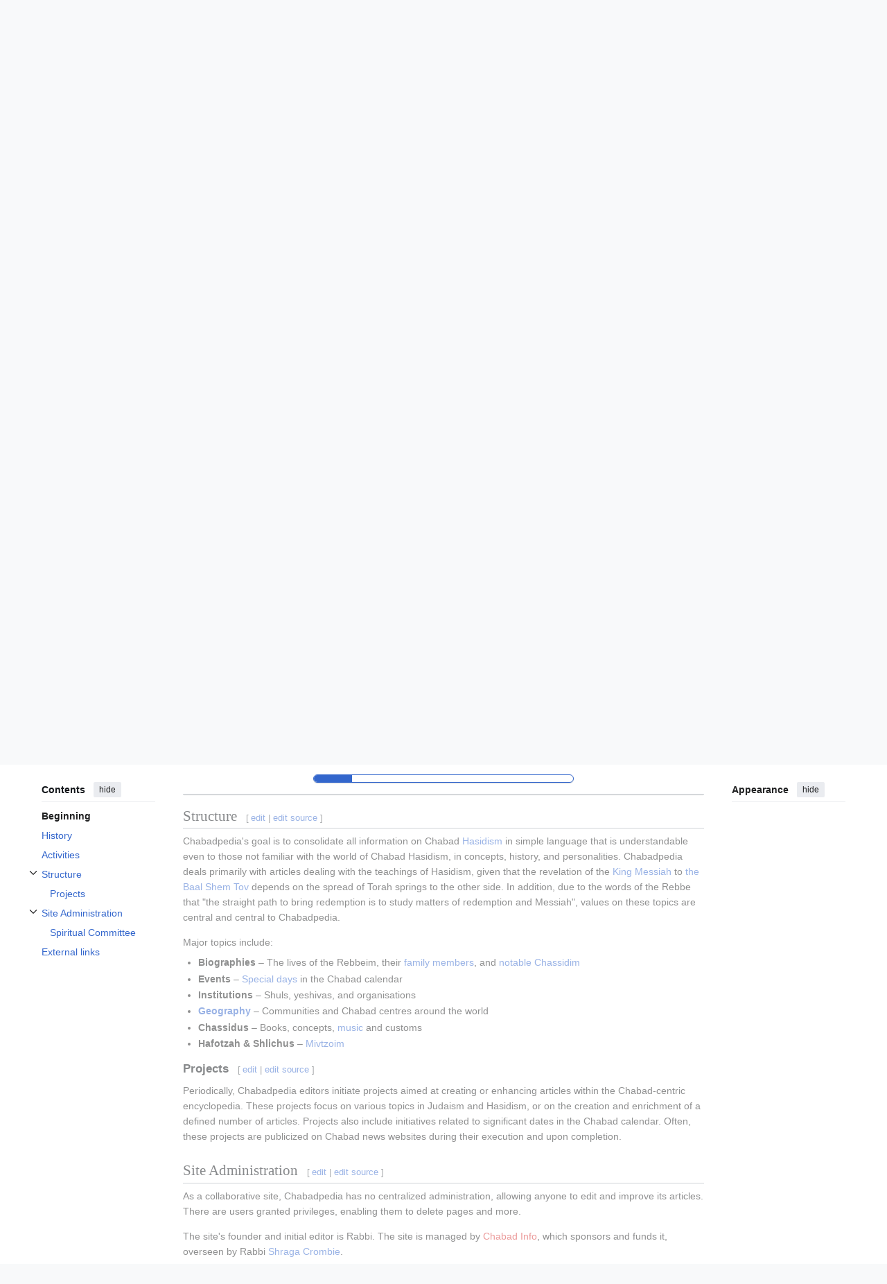

--- FILE ---
content_type: text/html; charset=UTF-8
request_url: https://chabadpedia.com/index.php?title=Chabadpedia&veaction=edit&section=3
body_size: 48356
content:
<!DOCTYPE html>
<html class="client-nojs vector-feature-language-in-header-enabled vector-feature-language-in-main-page-header-disabled vector-feature-sticky-header-disabled vector-feature-page-tools-pinned-disabled vector-feature-toc-pinned-clientpref-1 vector-feature-main-menu-pinned-disabled vector-feature-limited-width-clientpref-1 vector-feature-limited-width-content-enabled vector-feature-custom-font-size-clientpref-0 vector-feature-appearance-pinned-clientpref-1 vector-feature-night-mode-disabled skin-theme-clientpref-day vector-toc-available" lang="en" dir="ltr">
<head>
<meta charset="UTF-8">
<title>Chabadpedia - Chabadpedia</title>
<script>(function(){var className="client-js vector-feature-language-in-header-enabled vector-feature-language-in-main-page-header-disabled vector-feature-sticky-header-disabled vector-feature-page-tools-pinned-disabled vector-feature-toc-pinned-clientpref-1 vector-feature-main-menu-pinned-disabled vector-feature-limited-width-clientpref-1 vector-feature-limited-width-content-enabled vector-feature-custom-font-size-clientpref-0 vector-feature-appearance-pinned-clientpref-1 vector-feature-night-mode-disabled skin-theme-clientpref-day vector-toc-available";var cookie=document.cookie.match(/(?:^|; )chabadpedia_enmwclientpreferences=([^;]+)/);if(cookie){cookie[1].split('%2C').forEach(function(pref){className=className.replace(new RegExp('(^| )'+pref.replace(/-clientpref-\w+$|[^\w-]+/g,'')+'-clientpref-\\w+( |$)'),'$1'+pref+'$2');});}document.documentElement.className=className;}());RLCONF={"wgBreakFrames":false,"wgSeparatorTransformTable":["",""],"wgDigitTransformTable":["",""],"wgDefaultDateFormat":"dmy","wgMonthNames":["","January","February","March","April","May","June","July","August","September","October","November","December"],"wgRequestId":"81f0fa82c3a6fe6c7abe5478","wgCanonicalNamespace":"","wgCanonicalSpecialPageName":false,"wgNamespaceNumber":0,"wgPageName":"Chabadpedia","wgTitle":"Chabadpedia","wgCurRevisionId":12654,"wgRevisionId":12654,"wgArticleId":44,"wgIsArticle":true,"wgIsRedirect":false,"wgAction":"view","wgUserName":null,"wgUserGroups":["*"],"wgCategories":["Chabadpedia (project pages)"],"wgPageViewLanguage":"en","wgPageContentLanguage":"en","wgPageContentModel":"wikitext","wgRelevantPageName":"Chabadpedia","wgRelevantArticleId":44,"wgIsProbablyEditable":true,"wgRelevantPageIsProbablyEditable":true,"wgRestrictionEdit":[],"wgRestrictionMove":[],"wgCiteReferencePreviewsActive":true,"wgMediaViewerOnClick":true,"wgMediaViewerEnabledByDefault":true,"wgVisualEditor":{"pageLanguageCode":"en","pageLanguageDir":"ltr","pageVariantFallbacks":"en"},"wgMFDisplayWikibaseDescriptions":{"search":false,"watchlist":false,"tagline":false},"wgPopupsFlags":4,"wgEditSubmitButtonLabelPublish":false,"wgCheckUserClientHintsHeadersJsApi":["architecture","bitness","brands","fullVersionList","mobile","model","platform","platformVersion"]};
RLSTATE={"site.styles":"ready","user.styles":"ready","user":"ready","user.options":"loading","skins.vector.search.codex.styles":"ready","skins.vector.styles":"ready","skins.vector.icons":"ready","ext.visualEditor.desktopArticleTarget.noscript":"ready"};RLPAGEMODULES=["mediawiki.page.media","site","mediawiki.page.ready","mediawiki.toc","skins.vector.js","mmv.bootstrap","ext.visualEditor.desktopArticleTarget.init","ext.visualEditor.targetLoader","ext.checkUser.clientHints","ext.popups"];</script>
<script>(RLQ=window.RLQ||[]).push(function(){mw.loader.impl(function(){return["user.options@12s5i",function($,jQuery,require,module){mw.user.tokens.set({"patrolToken":"+\\","watchToken":"+\\","csrfToken":"+\\"});
}];});});</script>
<link rel="stylesheet" href="/load.php?lang=en&amp;modules=ext.visualEditor.desktopArticleTarget.noscript%7Cskins.vector.icons%2Cstyles%7Cskins.vector.search.codex.styles&amp;only=styles&amp;skin=vector-2022">
<script async="" src="/load.php?lang=en&amp;modules=startup&amp;only=scripts&amp;raw=1&amp;skin=vector-2022"></script>
<meta name="ResourceLoaderDynamicStyles" content="">
<link rel="stylesheet" href="/load.php?lang=en&amp;modules=site.styles&amp;only=styles&amp;skin=vector-2022">
<meta name="generator" content="MediaWiki 1.43.1">
<meta name="robots" content="noindex,nofollow,max-image-preview:standard">
<meta name="format-detection" content="telephone=no">
<meta property="og:image" content="https://chabadpedia.com/images/thumb/e/e6/%D7%A1%D7%9E%D7%9C_%D7%97%D7%91%D7%93%D7%A4%D7%93%D7%99%D7%94.png/1200px-%D7%A1%D7%9E%D7%9C_%D7%97%D7%91%D7%93%D7%A4%D7%93%D7%99%D7%94.png">
<meta property="og:image:width" content="1200">
<meta property="og:image:height" content="1204">
<meta property="og:image" content="https://chabadpedia.com/images/thumb/e/e6/%D7%A1%D7%9E%D7%9C_%D7%97%D7%91%D7%93%D7%A4%D7%93%D7%99%D7%94.png/800px-%D7%A1%D7%9E%D7%9C_%D7%97%D7%91%D7%93%D7%A4%D7%93%D7%99%D7%94.png">
<meta property="og:image:width" content="800">
<meta property="og:image:height" content="803">
<meta property="og:image" content="https://chabadpedia.com/images/thumb/e/e6/%D7%A1%D7%9E%D7%9C_%D7%97%D7%91%D7%93%D7%A4%D7%93%D7%99%D7%94.png/640px-%D7%A1%D7%9E%D7%9C_%D7%97%D7%91%D7%93%D7%A4%D7%93%D7%99%D7%94.png">
<meta property="og:image:width" content="640">
<meta property="og:image:height" content="642">
<meta name="viewport" content="width=1120">
<link rel="alternate" type="application/x-wiki" title="Edit" href="/index.php?title=Chabadpedia&amp;action=edit">
<link rel="icon" href="/resources/assets/favicon-mini.jpeg">
<link rel="search" type="application/opensearchdescription+xml" href="/rest.php/v1/search" title="Chabadpedia">
<link rel="EditURI" type="application/rsd+xml" href="https://chabadpedia.com/api.php?action=rsd">
<link rel="license" href="https://www.gnu.org/copyleft/fdl.html">
<link rel="alternate" type="application/atom+xml" title="Chabadpedia Atom feed" href="/index.php?title=Special:RecentChanges&amp;feed=atom">
</head>
<body class="skin--responsive skin-vector skin-vector-search-vue mediawiki ltr sitedir-ltr mw-hide-empty-elt ns-0 ns-subject mw-editable page-Chabadpedia rootpage-Chabadpedia skin-vector-2022 action-view"><a class="mw-jump-link" href="#bodyContent">Jump to content</a>
<div class="vector-header-container">
	<header class="vector-header mw-header">
		<div class="vector-header-start">
			<nav class="vector-main-menu-landmark" aria-label="Site">
				
<div id="vector-main-menu-dropdown" class="vector-dropdown vector-main-menu-dropdown vector-button-flush-left vector-button-flush-right"  >
	<input type="checkbox" id="vector-main-menu-dropdown-checkbox" role="button" aria-haspopup="true" data-event-name="ui.dropdown-vector-main-menu-dropdown" class="vector-dropdown-checkbox "  aria-label="Main menu"  >
	<label id="vector-main-menu-dropdown-label" for="vector-main-menu-dropdown-checkbox" class="vector-dropdown-label cdx-button cdx-button--fake-button cdx-button--fake-button--enabled cdx-button--weight-quiet cdx-button--icon-only " aria-hidden="true"  ><span class="vector-icon mw-ui-icon-menu mw-ui-icon-wikimedia-menu"></span>

<span class="vector-dropdown-label-text">Main menu</span>
	</label>
	<div class="vector-dropdown-content">


				<div id="vector-main-menu-unpinned-container" class="vector-unpinned-container">
		
<div id="vector-main-menu" class="vector-main-menu vector-pinnable-element">
	<div
	class="vector-pinnable-header vector-main-menu-pinnable-header vector-pinnable-header-unpinned"
	data-feature-name="main-menu-pinned"
	data-pinnable-element-id="vector-main-menu"
	data-pinned-container-id="vector-main-menu-pinned-container"
	data-unpinned-container-id="vector-main-menu-unpinned-container"
>
	<div class="vector-pinnable-header-label">Main menu</div>
	<button class="vector-pinnable-header-toggle-button vector-pinnable-header-pin-button" data-event-name="pinnable-header.vector-main-menu.pin">move to sidebar</button>
	<button class="vector-pinnable-header-toggle-button vector-pinnable-header-unpin-button" data-event-name="pinnable-header.vector-main-menu.unpin">hide</button>
</div>

	
<div id="p-navigation" class="vector-menu mw-portlet mw-portlet-navigation"  >
	<div class="vector-menu-heading">
		Navigation
	</div>
	<div class="vector-menu-content">
		
		<ul class="vector-menu-content-list">
			
			<li id="n-mainpage-description" class="mw-list-item"><a href="/index.php/Main_Page" title="Visit the main page [z]" accesskey="z"><span>Main page</span></a></li><li id="n-recentchanges" class="mw-list-item"><a href="/index.php/Special:RecentChanges" title="A list of recent changes in the wiki [r]" accesskey="r"><span>Recent changes</span></a></li><li id="n-randompage" class="mw-list-item"><a href="/index.php/Special:Random" title="Load a random page [x]" accesskey="x"><span>Random page</span></a></li>
		</ul>
		
	</div>
</div>

	
	
</div>

				</div>

	</div>
</div>

		</nav>
			
<a href="/index.php/Main_Page" class="mw-logo">
	<img class="mw-logo-icon" src="/resources/assets/logo.png" alt="" aria-hidden="true" height="50" width="50">
	<span class="mw-logo-container skin-invert">
		<strong class="mw-logo-wordmark">Chabadpedia</strong>
	</span>
</a>

		</div>
		<div class="vector-header-end">
			
<div id="p-search" role="search" class="vector-search-box-vue  vector-search-box-collapses vector-search-box-show-thumbnail vector-search-box-auto-expand-width vector-search-box">
	<a href="/index.php/Special:Search" class="cdx-button cdx-button--fake-button cdx-button--fake-button--enabled cdx-button--weight-quiet cdx-button--icon-only search-toggle" title="Search Chabadpedia [f]" accesskey="f"><span class="vector-icon mw-ui-icon-search mw-ui-icon-wikimedia-search"></span>

<span>Search</span>
	</a>
	<div class="vector-typeahead-search-container">
		<div class="cdx-typeahead-search cdx-typeahead-search--show-thumbnail cdx-typeahead-search--auto-expand-width">
			<form action="/index.php" id="searchform" class="cdx-search-input cdx-search-input--has-end-button">
				<div id="simpleSearch" class="cdx-search-input__input-wrapper"  data-search-loc="header-moved">
					<div class="cdx-text-input cdx-text-input--has-start-icon">
						<input
							class="cdx-text-input__input"
							 type="search" name="search" placeholder="Search Chabadpedia" aria-label="Search Chabadpedia" autocapitalize="sentences" title="Search Chabadpedia [f]" accesskey="f" id="searchInput"
							>
						<span class="cdx-text-input__icon cdx-text-input__start-icon"></span>
					</div>
					<input type="hidden" name="title" value="Special:Search">
				</div>
				<button class="cdx-button cdx-search-input__end-button">Search</button>
			</form>
		</div>
	</div>
</div>

			<nav class="vector-user-links vector-user-links-wide" aria-label="Personal tools">
	<div class="vector-user-links-main">
	
<div id="p-vector-user-menu-preferences" class="vector-menu mw-portlet emptyPortlet"  >
	<div class="vector-menu-content">
		
		<ul class="vector-menu-content-list">
			
			
		</ul>
		
	</div>
</div>

	
<div id="p-vector-user-menu-userpage" class="vector-menu mw-portlet emptyPortlet"  >
	<div class="vector-menu-content">
		
		<ul class="vector-menu-content-list">
			
			
		</ul>
		
	</div>
</div>

	<nav class="vector-appearance-landmark" aria-label="Appearance">
		
<div id="vector-appearance-dropdown" class="vector-dropdown "  title="Change the appearance of the page&#039;s font size, width, and color" >
	<input type="checkbox" id="vector-appearance-dropdown-checkbox" role="button" aria-haspopup="true" data-event-name="ui.dropdown-vector-appearance-dropdown" class="vector-dropdown-checkbox "  aria-label="Appearance"  >
	<label id="vector-appearance-dropdown-label" for="vector-appearance-dropdown-checkbox" class="vector-dropdown-label cdx-button cdx-button--fake-button cdx-button--fake-button--enabled cdx-button--weight-quiet cdx-button--icon-only " aria-hidden="true"  ><span class="vector-icon mw-ui-icon-appearance mw-ui-icon-wikimedia-appearance"></span>

<span class="vector-dropdown-label-text">Appearance</span>
	</label>
	<div class="vector-dropdown-content">


			<div id="vector-appearance-unpinned-container" class="vector-unpinned-container">
				
			</div>
		
	</div>
</div>

	</nav>
	
<div id="p-vector-user-menu-notifications" class="vector-menu mw-portlet emptyPortlet"  >
	<div class="vector-menu-content">
		
		<ul class="vector-menu-content-list">
			
			
		</ul>
		
	</div>
</div>

	
<div id="p-vector-user-menu-overflow" class="vector-menu mw-portlet"  >
	<div class="vector-menu-content">
		
		<ul class="vector-menu-content-list">
			<li id="pt-createaccount-2" class="user-links-collapsible-item mw-list-item user-links-collapsible-item"><a data-mw="interface" href="/index.php?title=Special:CreateAccount&amp;returnto=Chabadpedia&amp;returntoquery=veaction%3Dedit%26section%3D3%26redirect%3Dno" title="You are encouraged to create an account and log in; however, it is not mandatory" class=""><span>Create account</span></a>
</li>
<li id="pt-login-2" class="user-links-collapsible-item mw-list-item user-links-collapsible-item"><a data-mw="interface" href="/index.php?title=Special:UserLogin&amp;returnto=Chabadpedia&amp;returntoquery=veaction%3Dedit%26section%3D3%26redirect%3Dno" title="You are encouraged to log in; however, it is not mandatory [o]" accesskey="o" class=""><span>Log in</span></a>
</li>

			
		</ul>
		
	</div>
</div>

	</div>
	
<div id="vector-user-links-dropdown" class="vector-dropdown vector-user-menu vector-button-flush-right vector-user-menu-logged-out"  title="More options" >
	<input type="checkbox" id="vector-user-links-dropdown-checkbox" role="button" aria-haspopup="true" data-event-name="ui.dropdown-vector-user-links-dropdown" class="vector-dropdown-checkbox "  aria-label="Personal tools"  >
	<label id="vector-user-links-dropdown-label" for="vector-user-links-dropdown-checkbox" class="vector-dropdown-label cdx-button cdx-button--fake-button cdx-button--fake-button--enabled cdx-button--weight-quiet cdx-button--icon-only " aria-hidden="true"  ><span class="vector-icon mw-ui-icon-ellipsis mw-ui-icon-wikimedia-ellipsis"></span>

<span class="vector-dropdown-label-text">Personal tools</span>
	</label>
	<div class="vector-dropdown-content">


		
<div id="p-personal" class="vector-menu mw-portlet mw-portlet-personal user-links-collapsible-item"  title="User menu" >
	<div class="vector-menu-content">
		
		<ul class="vector-menu-content-list">
			
			<li id="pt-createaccount" class="user-links-collapsible-item mw-list-item"><a href="/index.php?title=Special:CreateAccount&amp;returnto=Chabadpedia&amp;returntoquery=veaction%3Dedit%26section%3D3%26redirect%3Dno" title="You are encouraged to create an account and log in; however, it is not mandatory"><span class="vector-icon mw-ui-icon-userAdd mw-ui-icon-wikimedia-userAdd"></span> <span>Create account</span></a></li><li id="pt-login" class="user-links-collapsible-item mw-list-item"><a href="/index.php?title=Special:UserLogin&amp;returnto=Chabadpedia&amp;returntoquery=veaction%3Dedit%26section%3D3%26redirect%3Dno" title="You are encouraged to log in; however, it is not mandatory [o]" accesskey="o"><span class="vector-icon mw-ui-icon-logIn mw-ui-icon-wikimedia-logIn"></span> <span>Log in</span></a></li>
		</ul>
		
	</div>
</div>

<div id="p-user-menu-anon-editor" class="vector-menu mw-portlet mw-portlet-user-menu-anon-editor"  >
	<div class="vector-menu-heading">
		Pages for logged out editors <a href="/index.php/Help:Introduction" aria-label="Learn more about editing"><span>learn more</span></a>
	</div>
	<div class="vector-menu-content">
		
		<ul class="vector-menu-content-list">
			
			<li id="pt-anoncontribs" class="mw-list-item"><a href="/index.php/Special:MyContributions" title="A list of edits made from this IP address [y]" accesskey="y"><span>Contributions</span></a></li><li id="pt-anontalk" class="mw-list-item"><a href="/index.php/Special:MyTalk" title="Discussion about edits from this IP address [n]" accesskey="n"><span>Talk</span></a></li>
		</ul>
		
	</div>
</div>

	
	</div>
</div>

</nav>

		</div>
	</header>
</div>
<div class="mw-page-container">
	<div class="mw-page-container-inner">
		<div class="vector-sitenotice-container">
			<div id="siteNotice"></div>
		</div>
		<div class="vector-column-start">
			<div class="vector-main-menu-container">
		<div id="mw-navigation">
			<nav id="mw-panel" class="vector-main-menu-landmark" aria-label="Site">
				<div id="vector-main-menu-pinned-container" class="vector-pinned-container">
				
				</div>
		</nav>
		</div>
	</div>
	<div class="vector-sticky-pinned-container">
				<nav id="mw-panel-toc" aria-label="Contents" data-event-name="ui.sidebar-toc" class="mw-table-of-contents-container vector-toc-landmark">
					<div id="vector-toc-pinned-container" class="vector-pinned-container">
					<div id="vector-toc" class="vector-toc vector-pinnable-element">
	<div
	class="vector-pinnable-header vector-toc-pinnable-header vector-pinnable-header-pinned"
	data-feature-name="toc-pinned"
	data-pinnable-element-id="vector-toc"
	
	
>
	<h2 class="vector-pinnable-header-label">Contents</h2>
	<button class="vector-pinnable-header-toggle-button vector-pinnable-header-pin-button" data-event-name="pinnable-header.vector-toc.pin">move to sidebar</button>
	<button class="vector-pinnable-header-toggle-button vector-pinnable-header-unpin-button" data-event-name="pinnable-header.vector-toc.unpin">hide</button>
</div>


	<ul class="vector-toc-contents" id="mw-panel-toc-list">
		<li id="toc-mw-content-text"
			class="vector-toc-list-item vector-toc-level-1">
			<a href="#" class="vector-toc-link">
				<div class="vector-toc-text">Beginning</div>
			</a>
		</li>
		<li id="toc-History"
		class="vector-toc-list-item vector-toc-level-1 vector-toc-list-item-expanded">
		<a class="vector-toc-link" href="#History">
			<div class="vector-toc-text">
				<span class="vector-toc-numb">1</span>
				<span>History</span>
			</div>
		</a>
		
		<ul id="toc-History-sublist" class="vector-toc-list">
		</ul>
	</li>
	<li id="toc-Activities"
		class="vector-toc-list-item vector-toc-level-1 vector-toc-list-item-expanded">
		<a class="vector-toc-link" href="#Activities">
			<div class="vector-toc-text">
				<span class="vector-toc-numb">2</span>
				<span>Activities</span>
			</div>
		</a>
		
		<ul id="toc-Activities-sublist" class="vector-toc-list">
		</ul>
	</li>
	<li id="toc-Structure"
		class="vector-toc-list-item vector-toc-level-1 vector-toc-list-item-expanded">
		<a class="vector-toc-link" href="#Structure">
			<div class="vector-toc-text">
				<span class="vector-toc-numb">3</span>
				<span>Structure</span>
			</div>
		</a>
		
			<button aria-controls="toc-Structure-sublist" class="cdx-button cdx-button--weight-quiet cdx-button--icon-only vector-toc-toggle">
				<span class="vector-icon mw-ui-icon-wikimedia-expand"></span>
				<span>Toggle Structure subsection</span>
			</button>
		
		<ul id="toc-Structure-sublist" class="vector-toc-list">
			<li id="toc-Projects"
			class="vector-toc-list-item vector-toc-level-2">
			<a class="vector-toc-link" href="#Projects">
				<div class="vector-toc-text">
					<span class="vector-toc-numb">3.1</span>
					<span>Projects</span>
				</div>
			</a>
			
			<ul id="toc-Projects-sublist" class="vector-toc-list">
			</ul>
		</li>
	</ul>
	</li>
	<li id="toc-Site_Administration"
		class="vector-toc-list-item vector-toc-level-1 vector-toc-list-item-expanded">
		<a class="vector-toc-link" href="#Site_Administration">
			<div class="vector-toc-text">
				<span class="vector-toc-numb">4</span>
				<span>Site Administration</span>
			</div>
		</a>
		
			<button aria-controls="toc-Site_Administration-sublist" class="cdx-button cdx-button--weight-quiet cdx-button--icon-only vector-toc-toggle">
				<span class="vector-icon mw-ui-icon-wikimedia-expand"></span>
				<span>Toggle Site Administration subsection</span>
			</button>
		
		<ul id="toc-Site_Administration-sublist" class="vector-toc-list">
			<li id="toc-Spiritual_Committee"
			class="vector-toc-list-item vector-toc-level-2">
			<a class="vector-toc-link" href="#Spiritual_Committee">
				<div class="vector-toc-text">
					<span class="vector-toc-numb">4.1</span>
					<span>Spiritual Committee</span>
				</div>
			</a>
			
			<ul id="toc-Spiritual_Committee-sublist" class="vector-toc-list">
			</ul>
		</li>
	</ul>
	</li>
	<li id="toc-External_links"
		class="vector-toc-list-item vector-toc-level-1 vector-toc-list-item-expanded">
		<a class="vector-toc-link" href="#External_links">
			<div class="vector-toc-text">
				<span class="vector-toc-numb">5</span>
				<span>External links</span>
			</div>
		</a>
		
		<ul id="toc-External_links-sublist" class="vector-toc-list">
		</ul>
	</li>
</ul>
</div>

					</div>
		</nav>
			</div>
		</div>
		<div class="mw-content-container">
			<main id="content" class="mw-body">
				<header class="mw-body-header vector-page-titlebar">
					<nav aria-label="Contents" class="vector-toc-landmark">
						
<div id="vector-page-titlebar-toc" class="vector-dropdown vector-page-titlebar-toc vector-button-flush-left"  >
	<input type="checkbox" id="vector-page-titlebar-toc-checkbox" role="button" aria-haspopup="true" data-event-name="ui.dropdown-vector-page-titlebar-toc" class="vector-dropdown-checkbox "  aria-label="Toggle the table of contents"  >
	<label id="vector-page-titlebar-toc-label" for="vector-page-titlebar-toc-checkbox" class="vector-dropdown-label cdx-button cdx-button--fake-button cdx-button--fake-button--enabled cdx-button--weight-quiet cdx-button--icon-only " aria-hidden="true"  ><span class="vector-icon mw-ui-icon-listBullet mw-ui-icon-wikimedia-listBullet"></span>

<span class="vector-dropdown-label-text">Toggle the table of contents</span>
	</label>
	<div class="vector-dropdown-content">


							<div id="vector-page-titlebar-toc-unpinned-container" class="vector-unpinned-container">
			</div>
		
	</div>
</div>

					</nav>
					<h1 id="firstHeading" class="firstHeading mw-first-heading"><span class="mw-page-title-main">Chabadpedia</span></h1>
							
<div id="p-lang-btn" class="vector-dropdown mw-portlet mw-portlet-lang"  >
	<input type="checkbox" id="p-lang-btn-checkbox" role="button" aria-haspopup="true" data-event-name="ui.dropdown-p-lang-btn" class="vector-dropdown-checkbox mw-interlanguage-selector" aria-label="Go to an article in another language. Available in 1 language"   >
	<label id="p-lang-btn-label" for="p-lang-btn-checkbox" class="vector-dropdown-label cdx-button cdx-button--fake-button cdx-button--fake-button--enabled cdx-button--weight-quiet cdx-button--action-progressive mw-portlet-lang-heading-1" aria-hidden="true"  ><span class="vector-icon mw-ui-icon-language-progressive mw-ui-icon-wikimedia-language-progressive"></span>

<span class="vector-dropdown-label-text">1 language</span>
	</label>
	<div class="vector-dropdown-content">

		<div class="vector-menu-content">
			
			<ul class="vector-menu-content-list">
				
				<li class="interlanguage-link interwiki-he mw-list-item"><a href="https://chabadpedia.co.il/index.php/%D7%97%D7%91%22%D7%93%D7%A4%D7%93%D7%99%D7%94" title="חב&quot;דפדיה – עברית" lang="he" hreflang="he" data-title="חב&quot;דפדיה" data-language-autonym="עברית" data-language-local-name="עברית" class="interlanguage-link-target"><span>עברית</span></a></li>
			</ul>
			
		</div>

	</div>
</div>
</header>
				<div class="vector-page-toolbar">
					<div class="vector-page-toolbar-container">
						<div id="left-navigation">
							<nav aria-label="Namespaces">
								
<div id="p-associated-pages" class="vector-menu vector-menu-tabs mw-portlet mw-portlet-associated-pages"  >
	<div class="vector-menu-content">
		
		<ul class="vector-menu-content-list">
			
			<li id="ca-nstab-main" class="selected vector-tab-noicon mw-list-item"><a href="/index.php/Chabadpedia" title="View the content page [c]" accesskey="c"><span>Article</span></a></li><li id="ca-talk" class="vector-tab-noicon mw-list-item"><a href="/index.php/Talk:Chabadpedia" rel="discussion" title="Discussion about the content page [t]" accesskey="t"><span>Discussion</span></a></li>
		</ul>
		
	</div>
</div>

								
<div id="vector-variants-dropdown" class="vector-dropdown emptyPortlet"  >
	<input type="checkbox" id="vector-variants-dropdown-checkbox" role="button" aria-haspopup="true" data-event-name="ui.dropdown-vector-variants-dropdown" class="vector-dropdown-checkbox " aria-label="Change language variant"   >
	<label id="vector-variants-dropdown-label" for="vector-variants-dropdown-checkbox" class="vector-dropdown-label cdx-button cdx-button--fake-button cdx-button--fake-button--enabled cdx-button--weight-quiet" aria-hidden="true"  ><span class="vector-dropdown-label-text">English</span>
	</label>
	<div class="vector-dropdown-content">


					
<div id="p-variants" class="vector-menu mw-portlet mw-portlet-variants emptyPortlet"  >
	<div class="vector-menu-content">
		
		<ul class="vector-menu-content-list">
			
			
		</ul>
		
	</div>
</div>

				
	</div>
</div>

							</nav>
						</div>
						<div id="right-navigation" class="vector-collapsible">
							<nav aria-label="Views">
								
<div id="p-views" class="vector-menu vector-menu-tabs mw-portlet mw-portlet-views"  >
	<div class="vector-menu-content">
		
		<ul class="vector-menu-content-list">
			
			<li id="ca-view" class="selected vector-tab-noicon mw-list-item"><a href="/index.php/Chabadpedia"><span>Read</span></a></li><li id="ca-ve-edit" class="vector-tab-noicon mw-list-item"><a href="/index.php?title=Chabadpedia&amp;veaction=edit" title="Edit this page [v]" accesskey="v"><span>Edit</span></a></li><li id="ca-edit" class="collapsible vector-tab-noicon mw-list-item"><a href="/index.php?title=Chabadpedia&amp;action=edit" title="Edit the source code of this page [e]" accesskey="e"><span>Edit source</span></a></li><li id="ca-history" class="vector-tab-noicon mw-list-item"><a href="/index.php?title=Chabadpedia&amp;action=history" title="Past revisions of this page [h]" accesskey="h"><span>View history</span></a></li>
		</ul>
		
	</div>
</div>

							</nav>
				
							<nav class="vector-page-tools-landmark" aria-label="Page tools">
								
<div id="vector-page-tools-dropdown" class="vector-dropdown vector-page-tools-dropdown"  >
	<input type="checkbox" id="vector-page-tools-dropdown-checkbox" role="button" aria-haspopup="true" data-event-name="ui.dropdown-vector-page-tools-dropdown" class="vector-dropdown-checkbox "  aria-label="Tools"  >
	<label id="vector-page-tools-dropdown-label" for="vector-page-tools-dropdown-checkbox" class="vector-dropdown-label cdx-button cdx-button--fake-button cdx-button--fake-button--enabled cdx-button--weight-quiet" aria-hidden="true"  ><span class="vector-dropdown-label-text">Tools</span>
	</label>
	<div class="vector-dropdown-content">


									<div id="vector-page-tools-unpinned-container" class="vector-unpinned-container">
						
<div id="vector-page-tools" class="vector-page-tools vector-pinnable-element">
	<div
	class="vector-pinnable-header vector-page-tools-pinnable-header vector-pinnable-header-unpinned"
	data-feature-name="page-tools-pinned"
	data-pinnable-element-id="vector-page-tools"
	data-pinned-container-id="vector-page-tools-pinned-container"
	data-unpinned-container-id="vector-page-tools-unpinned-container"
>
	<div class="vector-pinnable-header-label">Tools</div>
	<button class="vector-pinnable-header-toggle-button vector-pinnable-header-pin-button" data-event-name="pinnable-header.vector-page-tools.pin">move to sidebar</button>
	<button class="vector-pinnable-header-toggle-button vector-pinnable-header-unpin-button" data-event-name="pinnable-header.vector-page-tools.unpin">hide</button>
</div>

	
<div id="p-cactions" class="vector-menu mw-portlet mw-portlet-cactions emptyPortlet vector-has-collapsible-items"  title="More options" >
	<div class="vector-menu-heading">
		Actions
	</div>
	<div class="vector-menu-content">
		
		<ul class="vector-menu-content-list">
			
			<li id="ca-more-view" class="selected vector-more-collapsible-item mw-list-item"><a href="/index.php/Chabadpedia"><span>Read</span></a></li><li id="ca-more-ve-edit" class="vector-more-collapsible-item mw-list-item"><a href="/index.php?title=Chabadpedia&amp;veaction=edit" title="Edit this page [v]" accesskey="v"><span>Edit</span></a></li><li id="ca-more-edit" class="collapsible vector-more-collapsible-item mw-list-item"><a href="/index.php?title=Chabadpedia&amp;action=edit" title="Edit the source code of this page [e]" accesskey="e"><span>Edit source</span></a></li><li id="ca-more-history" class="vector-more-collapsible-item mw-list-item"><a href="/index.php?title=Chabadpedia&amp;action=history"><span>View history</span></a></li>
		</ul>
		
	</div>
</div>

<div id="p-tb" class="vector-menu mw-portlet mw-portlet-tb"  >
	<div class="vector-menu-heading">
		General
	</div>
	<div class="vector-menu-content">
		
		<ul class="vector-menu-content-list">
			
			<li id="t-whatlinkshere" class="mw-list-item"><a href="/index.php/Special:WhatLinksHere/Chabadpedia" title="A list of all wiki pages that link here [j]" accesskey="j"><span>What links here</span></a></li><li id="t-recentchangeslinked" class="mw-list-item"><a href="/index.php/Special:RecentChangesLinked/Chabadpedia" rel="nofollow" title="Recent changes in pages linked from this page [k]" accesskey="k"><span>Related changes</span></a></li><li id="t-specialpages" class="mw-list-item"><a href="/index.php/Special:SpecialPages" title="A list of all special pages [q]" accesskey="q"><span>Special pages</span></a></li><li id="t-print" class="mw-list-item"><a href="javascript:print();" rel="alternate" title="Printable version of this page [p]" accesskey="p"><span>Printable version</span></a></li><li id="t-permalink" class="mw-list-item"><a href="/index.php?title=Chabadpedia&amp;oldid=12654" title="Permanent link to this revision of this page"><span>Permanent link</span></a></li><li id="t-info" class="mw-list-item"><a href="/index.php?title=Chabadpedia&amp;action=info" title="More information about this page"><span>Page information</span></a></li><li id="t-cite" class="mw-list-item"><a href="/index.php?title=Special:CiteThisPage&amp;page=Chabadpedia&amp;id=12654&amp;wpFormIdentifier=titleform" title="Information on how to cite this page"><span>Cite this page</span></a></li>
		</ul>
		
	</div>
</div>

</div>

									</div>
				
	</div>
</div>

							</nav>
						</div>
					</div>
				</div>
				<div class="vector-column-end">
					<div class="vector-sticky-pinned-container">
						<nav class="vector-page-tools-landmark" aria-label="Page tools">
							<div id="vector-page-tools-pinned-container" class="vector-pinned-container">
				
							</div>
		</nav>
						<nav class="vector-appearance-landmark" aria-label="Appearance">
							<div id="vector-appearance-pinned-container" class="vector-pinned-container">
				<div id="vector-appearance" class="vector-appearance vector-pinnable-element">
	<div
	class="vector-pinnable-header vector-appearance-pinnable-header vector-pinnable-header-pinned"
	data-feature-name="appearance-pinned"
	data-pinnable-element-id="vector-appearance"
	data-pinned-container-id="vector-appearance-pinned-container"
	data-unpinned-container-id="vector-appearance-unpinned-container"
>
	<div class="vector-pinnable-header-label">Appearance</div>
	<button class="vector-pinnable-header-toggle-button vector-pinnable-header-pin-button" data-event-name="pinnable-header.vector-appearance.pin">move to sidebar</button>
	<button class="vector-pinnable-header-toggle-button vector-pinnable-header-unpin-button" data-event-name="pinnable-header.vector-appearance.unpin">hide</button>
</div>


</div>

							</div>
		</nav>
					</div>
				</div>
				<div id="bodyContent" class="vector-body" aria-labelledby="firstHeading" data-mw-ve-target-container>
					<div class="vector-body-before-content">
							<div class="mw-indicators">
		</div>

						<div id="siteSub" class="noprint"></div>
					</div>
					<div id="contentSub"><div id="mw-content-subtitle"></div></div>
					
					
					<div id="mw-content-text" class="mw-body-content"><div class="mw-content-ltr mw-parser-output" lang="en" dir="ltr"><figure typeof="mw:File/Thumb"><a href="/index.php/File:%D7%A1%D7%9E%D7%9C_%D7%97%D7%91%D7%93%D7%A4%D7%93%D7%99%D7%94.png" class="mw-file-description"><img src="/images/thumb/e/e6/%D7%A1%D7%9E%D7%9C_%D7%97%D7%91%D7%93%D7%A4%D7%93%D7%99%D7%94.png/250px-%D7%A1%D7%9E%D7%9C_%D7%97%D7%91%D7%93%D7%A4%D7%93%D7%99%D7%94.png" decoding="async" width="250" height="251" class="mw-file-element" srcset="/images/thumb/e/e6/%D7%A1%D7%9E%D7%9C_%D7%97%D7%91%D7%93%D7%A4%D7%93%D7%99%D7%94.png/375px-%D7%A1%D7%9E%D7%9C_%D7%97%D7%91%D7%93%D7%A4%D7%93%D7%99%D7%94.png 1.5x, /images/thumb/e/e6/%D7%A1%D7%9E%D7%9C_%D7%97%D7%91%D7%93%D7%A4%D7%93%D7%99%D7%94.png/500px-%D7%A1%D7%9E%D7%9C_%D7%97%D7%91%D7%93%D7%A4%D7%93%D7%99%D7%94.png 2x" data-file-width="1632" data-file-height="1638" /></a><figcaption>The logo of Chabadpedia</figcaption></figure>
<p><b>Chabadpedia</b> (<b>חב"דפדיה</b>) is a <a href="/index.php/Chabad" title="Chabad">Chabad</a> encyclopedia for <a href="/index.php?title=English&amp;action=edit&amp;redlink=1" class="new" title="English (page does not exist)">English</a> and <a href="/index.php/Hebrew" title="Hebrew">Hebrew</a> speakers on the Internet, featuring thousands of articles. Its main purpose is to disseminate and make accessible the teachings of Chabad Hasidism and the history of the Chabad movement to the general public.
</p><p>Chabadpedia operates through wiki software for online encyclopedias, also used by large encyclopedias like Wikipedia, with a version tailored to the observant Jewish community such as WikiYeshiva, Halachipedia and others. It presents to the reader all available knowledge about Chabad Hasidism, its leaders, and its teachings, with an emphasis on matters of redemption and Messiah. Chabadpedia also covers other topics related to Chabad Chassidus and Judaism in general.
</p>
<meta property="mw:PageProp/toc" />
<h2><span class="mw-headline" id="History">History</span><span class="mw-editsection"><span class="mw-editsection-bracket">[</span><a href="/index.php?title=Chabadpedia&amp;veaction=edit&amp;section=1" title="Edit section: History" class="mw-editsection-visualeditor"><span>edit</span></a><span class="mw-editsection-divider"> | </span><a href="/index.php?title=Chabadpedia&amp;action=edit&amp;section=1" title="Edit section&#039;s source code: History"><span>edit source</span></a><span class="mw-editsection-bracket">]</span></span></h2>
<p>Significant importance was given by the <a href="/index.php/Rebbe" class="mw-redirect" title="Rebbe">Rebbe</a> to the editing of compilations and key Torah books, as well as to projects such as the Talmudic Encyclopedia and the Chabad Encyclopedia project. The Rebbe also encouraged the publication of books that collect the names and pictures of students of yeshivas and supporters of Chabad around the world, such as the book "<a href="/index.php?title=Lubavitch_and_its_Soldiers&amp;action=edit&amp;redlink=1" class="new" title="Lubavitch and its Soldiers (page does not exist)">Lubavitch and its Soldiers</a>" and later "<a href="/index.php?title=The_Tzaddikim_Book&amp;action=edit&amp;redlink=1" class="new" title="The Tzaddikim Book (page does not exist)">The Tzaddikim Book</a>". Similarly, the album "<a href="/index.php?title=The_Shluchim_Book&amp;action=edit&amp;redlink=1" class="new" title="The Shluchim Book (page does not exist)">The Shluchim Book</a>" received special attention, featuring pictures of the Rebbe's <a href="/index.php/Shliach" class="mw-redirect" title="Shliach">emissaries</a> and their families, as well as from Chabad institutions worldwide.
The Rebbe's view on the importance of harnessing technology for holiness and spreading the springs is well known. As the Rebbe said during the 'Chanukah Live' event in 1992, broadcast via satellite worldwide: "Since 'all that God created in His world, He created only for His honor' (Avot 6:11), it is understood, as it applies also to all scientific discoveries that have been renewed and are being revealed in recent years, 'their purpose and goal' is to add to the honor of God, by exploiting them for purposes of holiness, <a href="/index.php/Torah" title="Torah">Torah</a>, and its commandments."
With the rise of collaborative encyclopedias on the Internet in the early 2000s, students at <a href="/index.php/Yeshivas_Tomchei_Tmimim" title="Yeshivas Tomchei Tmimim">Tomchei Temimim</a> Central Yeshiva <a href="/index.php/770_Eastern_Parkway_-_Chabad_World_Center" class="mw-redirect" title="770 Eastern Parkway - Chabad World Center">770</a> initiated, with the support of the Chabad Info website, the establishment of a collaborative Chabad encyclopedia on the Internet.
Chabadpedia was founded on the 24th of Sivan, 5767 (2007), with 1000 articles. Its first name was 'Infopedia', named after the Chabad Info website, which sponsored it.
</p><p>Since its founding, Chabadpedia has been written, improved, and operated by volunteers from Chabad Hasidim, including rabbis, students of Chabad yeshivas, and emissaries of the Rebbe from around the world. Volunteers write articles, create the graphics that adorn the encyclopedia, and assist in editing and monitoring the content against corruption.
With the establishment of the Chabad in Israel website in 2010 by the administrators of the Association of Chabad Hasidim in Israel, it also provided sponsorship.
</p>
<h2><span class="mw-headline" id="Activities">Activities</span><span class="mw-editsection"><span class="mw-editsection-bracket">[</span><a href="/index.php?title=Chabadpedia&amp;veaction=edit&amp;section=2" title="Edit section: Activities" class="mw-editsection-visualeditor"><span>edit</span></a><span class="mw-editsection-divider"> | </span><a href="/index.php?title=Chabadpedia&amp;action=edit&amp;section=2" title="Edit section&#039;s source code: Activities"><span>edit source</span></a><span class="mw-editsection-bracket">]</span></span></h2>
<p>Chabadpedia is the fastest growing Internet encyclopedia, apart from Wikipedia itself, in Israel, which focuses on Chabad Hasidism.
As of now, Chabadpedia has 679 articles, with 14,067 edits made to them. It includes 1,096 registered users, including 61 active users and system operators responsible for managing the site.
Articles from Chabadpedia are often used as sources in various wiki sites and in print media.
</p>
<h2><span class="mw-headline" id="Structure">Structure</span><span class="mw-editsection"><span class="mw-editsection-bracket">[</span><a href="/index.php?title=Chabadpedia&amp;veaction=edit&amp;section=3" title="Edit section: Structure" class="mw-editsection-visualeditor"><span>edit</span></a><span class="mw-editsection-divider"> | </span><a href="/index.php?title=Chabadpedia&amp;action=edit&amp;section=3" title="Edit section&#039;s source code: Structure"><span>edit source</span></a><span class="mw-editsection-bracket">]</span></span></h2>
<p>Chabadpedia's goal is to consolidate all information on Chabad <a href="/index.php/Chassid" title="Chassid">Hasidism</a> in simple language that is understandable even to those not familiar with the world of Chabad Hasidism, in concepts, history, and personalities.
Chabadpedia deals primarily with articles dealing with the teachings of Hasidism, given that the revelation of the <a href="/index.php/Melech_HaMashiach" title="Melech HaMashiach">King Messiah</a> to <a href="/index.php/The_Baal_Shem_Tov" title="The Baal Shem Tov">the Baal Shem Tov</a> depends on the spread of Torah springs to the other side.
In addition, due to the words of the Rebbe that "the straight path to bring redemption is to study matters of redemption and Messiah", values on these topics are central and central to Chabadpedia.
</p><p>Major topics include:
</p>
<ul><li><b>Biographies</b> &#8211; The lives of the Rebbeim, their <a href="/index.php/Beis_HaRav" class="mw-redirect" title="Beis HaRav">family members</a>, and <a href="/index.php/Category:Chassidim_of_The_Rebbe" title="Category:Chassidim of The Rebbe">notable Chassidim</a></li>
<li><b>Events</b> &#8211; <a href="/index.php/Chabad_holidays" title="Chabad holidays">Special days</a> in the Chabad calendar</li>
<li><b>Institutions</b> &#8211; Shuls, yeshivas, and organisations</li>
<li><b><a href="/index.php/Geography" class="mw-redirect" title="Geography">Geography</a></b> &#8211; Communities and Chabad centres around the world</li>
<li><b>Chassidus</b> &#8211; Books, concepts, <a href="/index.php/Music_in_Chabad" title="Music in Chabad">music</a> and customs</li>
<li><b>Hafotzah &amp; Shlichus</b> &#8211; <a href="/index.php/The_Ten_Mivtzoim" title="The Ten Mivtzoim">Mivtzoim</a></li></ul>
<h3><span class="mw-headline" id="Projects">Projects</span><span class="mw-editsection"><span class="mw-editsection-bracket">[</span><a href="/index.php?title=Chabadpedia&amp;veaction=edit&amp;section=4" title="Edit section: Projects" class="mw-editsection-visualeditor"><span>edit</span></a><span class="mw-editsection-divider"> | </span><a href="/index.php?title=Chabadpedia&amp;action=edit&amp;section=4" title="Edit section&#039;s source code: Projects"><span>edit source</span></a><span class="mw-editsection-bracket">]</span></span></h3>
<p>Periodically, Chabadpedia editors initiate projects aimed at creating or enhancing articles within the Chabad-centric encyclopedia. These projects focus on various topics in Judaism and Hasidism, or on the creation and enrichment of a defined number of articles. Projects also include initiatives related to significant dates in the Chabad calendar. Often, these projects are publicized on Chabad news websites during their execution and upon completion.
</p>
<h2><span class="mw-headline" id="Site_Administration">Site Administration</span><span class="mw-editsection"><span class="mw-editsection-bracket">[</span><a href="/index.php?title=Chabadpedia&amp;veaction=edit&amp;section=5" title="Edit section: Site Administration" class="mw-editsection-visualeditor"><span>edit</span></a><span class="mw-editsection-divider"> | </span><a href="/index.php?title=Chabadpedia&amp;action=edit&amp;section=5" title="Edit section&#039;s source code: Site Administration"><span>edit source</span></a><span class="mw-editsection-bracket">]</span></span></h2>
<p>As a collaborative site, Chabadpedia has no centralized administration, allowing anyone to edit and improve its articles. There are users granted  privileges, enabling them to delete pages and more.
</p><p>The site's founder and initial editor is Rabbi. The site is managed by <a href="/index.php?title=Chabad_Info&amp;action=edit&amp;redlink=1" class="new" title="Chabad Info (page does not exist)">Chabad Info</a>, which sponsors and funds it, overseen by Rabbi <a href="/index.php/Shraga_crombie" title="Shraga crombie">Shraga Crombie</a>.
</p>
<h3><span class="mw-headline" id="Spiritual_Committee">Spiritual Committee</span><span class="mw-editsection"><span class="mw-editsection-bracket">[</span><a href="/index.php?title=Chabadpedia&amp;veaction=edit&amp;section=6" title="Edit section: Spiritual Committee" class="mw-editsection-visualeditor"><span>edit</span></a><span class="mw-editsection-divider"> | </span><a href="/index.php?title=Chabadpedia&amp;action=edit&amp;section=6" title="Edit section&#039;s source code: Spiritual Committee"><span>edit source</span></a><span class="mw-editsection-bracket">]</span></span></h3>
<p>Chabadpedia operates under a <a href="/index.php?title=Chabadpedia_Committee&amp;action=edit&amp;redlink=1" class="new" title="Chabadpedia Committee (page does not exist)">Spiritual Committee</a>, which navigates the site's direction. The committee's role is to determine the content and style of Chabadpedia and to decide in cases of disagreement, although its members do not review the content of the articles continuously updated by users.
</p>
<h2><span class="mw-headline" id="External_links">External links</span><span class="mw-editsection"><span class="mw-editsection-bracket">[</span><a href="/index.php?title=Chabadpedia&amp;veaction=edit&amp;section=7" title="Edit section: External links" class="mw-editsection-visualeditor"><span>edit</span></a><span class="mw-editsection-divider"> | </span><a href="/index.php?title=Chabadpedia&amp;action=edit&amp;section=7" title="Edit section&#039;s source code: External links"><span>edit source</span></a><span class="mw-editsection-bracket">]</span></span></h2>
<ul><li><a rel="nofollow" class="external text" href="https://chabadpedia.co.il">the Hebrew Chabadpedia</a></li></ul>
<!-- 
NewPP limit report
Cached time: 20251113175539
Cache expiry: 3600
Reduced expiry: true
Complications: [show‐toc]
CPU time usage: 0.082 seconds
Real time usage: 0.410 seconds
Preprocessor visited node count: 56/1000000
Post‐expand include size: 16/2097152 bytes
Template argument size: 0/2097152 bytes
Highest expansion depth: 2/100
Expensive parser function count: 0/500
Unstrip recursion depth: 0/20
Unstrip post‐expand size: 0/5000000 bytes
-->
<!--
Transclusion expansion time report (%,ms,calls,template)
100.00%    0.000      1 -total
-->

<!-- Saved in parser cache with key chabadpedia_en:pcache:idhash:44-0!canonical and timestamp 20251113175539 and revision id 12654. Rendering was triggered because: page-view
 -->
</div>
<div class="printfooter" data-nosnippet="">Retrieved from "<a dir="ltr" href="https://chabadpedia.com/index.php?title=Chabadpedia&amp;oldid=12654">https://chabadpedia.com/index.php?title=Chabadpedia&amp;oldid=12654</a>"</div></div>
					<div id="catlinks" class="catlinks" data-mw="interface"><div id="mw-normal-catlinks" class="mw-normal-catlinks"><a href="/index.php/Special:Categories" title="Special:Categories">Category</a>: <ul><li><a href="/index.php/Category:Chabadpedia_(project_pages)" title="Category:Chabadpedia (project pages)">Chabadpedia (project pages)</a></li></ul></div></div>
				</div>
			</main>
			
		</div>
		<div class="mw-footer-container">
			
<footer id="footer" class="mw-footer" >
	<ul id="footer-info">
	<li id="footer-info-lastmod"> This page was last edited on 7 August 2025, at 13:31.</li>
	<li id="footer-info-copyright">Content is available under <a class="external" rel="nofollow" href="https://www.gnu.org/copyleft/fdl.html">GNU Free Documentation License 1.3 or later</a> unless otherwise noted.</li>
</ul>

	<ul id="footer-places">
	<li id="footer-places-privacy"><a href="/index.php/Chabadpedia:Privacy_policy">Chabadpedia policy</a></li>
	<li id="footer-places-about"><a href="/index.php/Chabadpedia:About">About Chabadpedia</a></li>
	<li id="footer-places-mobileview"><a href="https://chabadpedia.com/index.php?title=Chabadpedia&amp;veaction=edit&amp;section=3&amp;mobileaction=toggle_view_mobile" class="noprint stopMobileRedirectToggle">Mobile view</a></li>
</ul>

	<ul id="footer-icons" class="noprint">
	<li id="footer-copyrightico"><a href="https://www.gnu.org/copyleft/fdl.html" class="cdx-button cdx-button--fake-button cdx-button--size-large cdx-button--fake-button--enabled"><img src="/resources/assets/licenses/gnu-fdl.png" alt="GNU Free Documentation License 1.3 or later" width="88" height="31" loading="lazy"></a></li>
	<li id="footer-poweredbyico"><a href="https://www.mediawiki.org/" class="cdx-button cdx-button--fake-button cdx-button--size-large cdx-button--fake-button--enabled"><img src="/resources/assets/poweredby_mediawiki.svg" alt="Powered by MediaWiki" width="88" height="31" loading="lazy"></a></li>
</ul>

</footer>

		</div>
	</div> 
</div> 
<div class="vector-settings" id="p-dock-bottom">
	<ul></ul>
</div><script>(RLQ=window.RLQ||[]).push(function(){mw.config.set({"wgBackendResponseTime":2061,"wgPageParseReport":{"limitreport":{"cputime":"0.082","walltime":"0.410","ppvisitednodes":{"value":56,"limit":1000000},"postexpandincludesize":{"value":16,"limit":2097152},"templateargumentsize":{"value":0,"limit":2097152},"expansiondepth":{"value":2,"limit":100},"expensivefunctioncount":{"value":0,"limit":500},"unstrip-depth":{"value":0,"limit":20},"unstrip-size":{"value":0,"limit":5000000},"timingprofile":["100.00%    0.000      1 -total"]},"cachereport":{"timestamp":"20251113175539","ttl":3600,"transientcontent":true}}});});</script>
</body>
</html>

--- FILE ---
content_type: text/css; charset=utf-8
request_url: https://chabadpedia.com/load.php?lang=en&modules=site.styles&only=styles&skin=vector-2022
body_size: 2796
content:
cite,dfn{font-style:inherit}q{quotes:'"' '"' "'" "'"}blockquote{overflow:hidden;margin:1em 0;padding:0 40px}small{font-size:85%}.mw-body-content sub,.mw-body-content sup{font-size:80%}.ns-talk .mw-body-content dd{margin-top:0.4em;margin-bottom:0.4em}.client-js .collapsible:not(.mw-made-collapsible).collapsed > tbody > tr:not(:first-child),.client-js .outercollapse .innercollapse.mw-collapsible:not(.mw-made-collapsible) > p,.client-js .outercollapse .innercollapse.mw-collapsible:not(.mw-made-collapsible) > table,.client-js .outercollapse .innercollapse.mw-collapsible:not(.mw-made-collapsible) > thead + tbody,.client-js .outercollapse .innercollapse.mw-collapsible:not(.mw-made-collapsible) tr:not(:first-child),.client-js .outercollapse .innercollapse.mw-collapsible:not(.mw-made-collapsible) .mw-collapsible-content,#editpage-specialchars{display:none}.references{margin-bottom:0.5em}span[rel="mw:referencedBy"]{counter-reset:mw-ref-linkback 0}span[rel='mw:referencedBy'] > a::before{content:counter(mw-ref-linkback,lower-alpha);font-size:80%;font-weight:bold;font-style:italic}a[rel="mw:referencedBy"]::before{font-weight:bold;content:"^"}span[rel="mw:referencedBy"]::before{content:"^ "}.mw-parser-output .mw-collapsible-toggle:not(.mw-ui-button){font-weight:normal;padding-right:0.2em;padding-left:0.2em}.mw-collapsible-leftside-toggle .mw-collapsible-toggle{float:left}.wikitable td ul,.wikitable td ol,.wikitable td dl{text-align:left}.mw-parser-output a[href$=".pdf"].external,.mw-parser-output a[href*=".pdf?"].external,.mw-parser-output a[href*=".pdf#"].external,.mw-parser-output a[href$=".PDF"].external,.mw-parser-output a[href*=".PDF?"].external,.mw-parser-output a[href*=".PDF#"].external{background:url(//upload.wikimedia.org/wikipedia/commons/4/4d/Icon_pdf_file.png) no-repeat right;padding:8px 18px 8px 0}.mw-warning-with-logexcerpt.mw-warning-with-logexcerpt.mw-warning-with-logexcerpt,div.mw-lag-warn-high,div.mw-cascadeprotectedwarning,div#mw-protect-cascadeon{clear:both;margin:0.2em 0;border:1px solid #bb7070;background-color:var(--background-color-error-subtle,#ffdbdb);padding:0.25em 0.9em;box-sizing:border-box}.mw-contributions-blocked-notice-partial .mw-warning-with-logexcerpt.mw-warning-with-logexcerpt{border-color:#fc3;background-color:var(--background-color-warning-subtle,#fef6e7)}@media (min-width:640px){figure[typeof~='mw:File/Thumb'],figure[typeof~='mw:File/Frame'],.thumbinner{min-width:100px}}#mw-subcategories,#mw-pages,#mw-category-media,#filehistory,#wikiPreview,#wikiDiff{clear:both}.checkuser-show,.sysop-show,.abusefilter-show,.abusefilter-helper-show,.patroller-show,.templateeditor-show,.extendedmover-show,.extendedconfirmed-show,.autoconfirmed-show,.user-show{display:none}.ve-ui-mwNoticesPopupTool-item .editnotice-redlink,.ve-ui-mwNoticesPopupTool-item .mbox-image,.ve-ui-mwNoticesPopupTool-item .mbox-imageright{display:none !important}ul.permissions-errors{margin:0}ul.permissions-errors > li{list-style:none}span.mwe-math-mathml-inline{font-size:118%}.mwe-math-fallback-image-display,.mwe-math-mathml-display{margin-left:1.6em !important;margin-top:0.6em;margin-bottom:0.6em}.mwe-math-mathml-display math{display:inline}@media screen{body:not(.ns-0):not(.ns-2):not(.ns-100) .gallerybox .thumb img{background:#fff url(//upload.wikimedia.org/wikipedia/commons/5/5d/Checker-16x16.png) repeat}#siteSub{display:block}.references{font-size:90%}}.flaggedrevs_draft_synced,.flaggedrevs_stable_synced,#t-upload,.mw-special-Book #coll-downloadbox{display:none}.infobox{border:1px solid #a2a9b1;color:black;padding:0.2em;font-size:88%;line-height:1.5em;border-spacing:3px}@media screen{.infobox{background-color:#f8f9fa}}@media (max-width:640px){.infobox{width:100%}.infobox .nowrap{white-space:normal}}@media (min-width:640px){.infobox{margin:0.5em 0 0.5em 1em;float:right;clear:right;width:22em}}.infobox-header,.infobox-label,.infobox-above,.infobox-full-data,.infobox-data,.infobox-below,.infobox-subheader,.infobox-image,.infobox-navbar,.infobox th,.infobox td{vertical-align:top}.infobox-label,.infobox-data,.infobox th,.infobox td{text-align:left}.infobox .infobox-above,.infobox .infobox-title,.infobox caption{font-size:125%;font-weight:bold;text-align:center}.infobox-title,.infobox caption{padding:0.2em}.infobox .infobox-header,.infobox .infobox-subheader,.infobox .infobox-image,.infobox .infobox-full-data,.infobox .infobox-below{text-align:center}.infobox .infobox-navbar{text-align:right}.wikitable.plainrowheaders th[scope=row],.wikitable.plainrowheaders th[scope=rowgroup]{font-weight:normal;text-align:left}.nounderlines a,.IPA a:link,.IPA a:visited{text-decoration:none !important}.nowrap,.nowraplinks a{white-space:nowrap}.wrap,.wraplinks a{white-space:normal}span.texhtml{font-family:"Nimbus Roman No9 L","Times New Roman",Times,serif;font-size:118%;line-height:1;font-variant-numeric:lining-nums tabular-nums;font-kerning:none}span.texhtml span.texhtml{font-size:100%}@media (min-width:640px){span.texhtml{white-space:nowrap}}@media (max-width:640px){.flagicon a > img,.flagicon noscript > img{max-width:none !important}}@media screen{.nochecker .gallerybox .thumb img{background-image:none}}.ab-portal-box-border{border-radius :7px;border :1px solid #ccc;background :#fcfcfc;padding :14px}body.page-Main_Page .firstHeading ,body.page-Main_Page #siteSub{display :none}.widget-box{background-color :#f8f8ff;padding:7px;margin-bottom:10px;border-radius :0.6em 0.6em 0 0 }.widget-box .widget-header{background :#f5f5f5;border :1px solid #d3d3d3;border-radius :0.5em 0.5em 0 0 ;padding :7px;margin-bottom :7px}.widget-box .widget-header h3{margin-top :0;padding-top:0}.ab-row{display:flex;flex-wrap:wrap;justify-content:center}.ab-col{padding-left:15px;padding-right:15px;flex:1 0 0%}[class*="ab-col-"]{flex:0 0 auto}.ab-col-1{flex:0 0 8.3333%;max-width:8.3333%}.ab-col-2{flex:0 0 16.6667%;max-width:16.6667%}.ab-col-3{flex:0 0 25%;max-width:25%}.ab-col-4{flex:0 0 33.3333%;max-width:33.3333%}.ab-col-5{flex:0 0 41.6667%;max-width:41.6667%}.ab-col-6{flex:0 0 50%;max-width:50%}.ab-col-7{flex:0 0 58.3333%;max-width:58.3333%}.ab-col-8{flex:0 0 66.6667%;max-width:66.6667%}.ab-col-9{flex:0 0 75%;max-width:75%}.ab-col-10{flex:0 0 83.3333%;max-width:83.3333%}.ab-col-11{flex:0 0 91.6667%;max-width:91.6667%}.ab-col-12{flex:0 0 100%;max-width:100%}@media (min-width:576px){.ab-col-sm-1{flex:0 0 8.3333%;max-width:8.3333%}.ab-col-sm-2{flex:0 0 16.6667%;max-width:16.6667%}.ab-col-sm-3{flex:0 0 25%;max-width:25%}.ab-col-sm-4{flex:0 0 33.3333%;max-width:33.3333%}.ab-col-sm-5{flex:0 0 41.6667%;max-width:41.6667%}.ab-col-sm-6{flex:0 0 50%;max-width:50%}.ab-col-sm-7{flex:0 0 58.3333%;max-width:58.3333%}.ab-col-sm-8{flex:0 0 66.6667%;max-width:66.6667%}.ab-col-sm-9{flex:0 0 75%;max-width:75%}.ab-col-sm-10{flex:0 0 83.3333%;max-width:83.3333%}.ab-col-sm-11{flex:0 0 91.6667%;max-width:91.6667%}.ab-col-sm-12{flex:0 0 100%;max-width:100%}}@media (min-width:768px){.ab-col-md-1{flex:0 0 8.3333%;max-width:8.3333%}.ab-col-md-2{flex:0 0 16.6667%;max-width:16.6667%}.ab-col-md-3{flex:0 0 25%;max-width:25%}.ab-col-md-4{flex:0 0 33.3333%;max-width:33.3333%}.ab-col-md-5{flex:0 0 41.6667%;max-width:41.6667%}.ab-col-md-6{flex:0 0 50%;max-width:50%}.ab-col-md-7{flex:0 0 58.3333%;max-width:58.3333%}.ab-col-md-8{flex:0 0 66.6667%;max-width:66.6667%}.ab-col-md-9{flex:0 0 75%;max-width:75%}.ab-col-md-10{flex:0 0 83.3333%;max-width:83.3333%}.ab-col-md-11{flex:0 0 91.6667%;max-width:91.6667%}.ab-col-md-12{flex:0 0 100%;max-width:100%}}@media (min-width:992px){.ab-col-lg-1{flex:0 0 8.3333%;max-width:8.3333%}.ab-col-lg-2{flex:0 0 16.6667%;max-width:16.6667%}.ab-col-lg-3{flex:0 0 25%;max-width:25%}.ab-col-lg-4{flex:0 0 33.3333%;max-width:33.3333%}.ab-col-lg-5{flex:0 0 41.6667%;max-width:41.6667%}.ab-col-lg-6{flex:0 0 50%;max-width:50%}.ab-col-lg-7{flex:0 0 58.3333%;max-width:58.3333%}.ab-col-lg-8{flex:0 0 66.6667%;max-width:66.6667%}.ab-col-lg-9{flex:0 0 75%;max-width:75%}.ab-col-lg-10{flex:0 0 83.3333%;max-width:83.3333%}.ab-col-lg-11{flex:0 0 91.6667%;max-width:91.6667%}.ab-col-lg-12{flex:0 0 100%;max-width:100%}}.start-col div:first-child{padding-inline-end :30px}.ab-w-100{width :100%}.w-100-img img{width :100%;height:auto}.ab-col-3.ab-portal-box,.ab-col-md-3.ab-portal-box{min-height:200px !important;margin-bottom:30px}.ab-col-3.ab-portal-box pre,.ab-col-md-3.ab-portal-box pre{background:transparent;border :0px}.ab-col-3.ab-portal-box pre,.ab-col-md-3.ab-portal-box pre{display:flex;flex-direction:column;align-items:center;justify-content:space-between;text-align:center;height:100%;font-family :sans-serif;padding:0px;margin:0px;gap:20px}.ab-portal-box{padding:15px;box-sizing:border-box}.ab-col-3.ab-portal-box pre img,.ab-col-md-3.ab-portal-box pre img{width :100%;height:auto;max-width:135px}.ab-col-3.ab-portal-box pre span,.ab-col-md-3.ab-portal-box pre span{display:flex;justify-content:center;align-items:center;flex-grow:1}.ab-latest-articles ul{display:flex;flex-wrap:wrap;column-gap:30px}.page-Main_Page .catlinks{display:none}.ab-col-3.ab-portal-box,.ab-col-md-2.ab-portal-box{min-height:200px !important;margin-bottom:30px}.ab-col-3.ab-portal-box pre,.ab-col-md-2.ab-portal-box pre{background:transparent;border :0px}.ab-col-3.ab-portal-box pre,.ab-col-md-2.ab-portal-box pre{display:flex;flex-direction:column;align-items:center;justify-content:space-between;text-align:center;height:100%;font-family :sans-serif;padding:0px;margin:0px;gap:20px}.ab-col-3.ab-portal-box pre img,.ab-col-md-2.ab-portal-box pre img{width :100%;height:auto;max-width:135px}.ab-col-3.ab-portal-box pre span,.ab-col-md-2.ab-portal-box pre span{display:flex;justify-content:center;align-items:center;flex-grow:1}@media (min-width:992px){.ab-col-md-for-5{flex:0 0 20%;max-width:20%}}.ab-row.ab-justify-content-between{justify-content :space-between !important}.ab-row.ab-justify-content-center{justify-content :center !important}.ab-col-3.ab-portal-box,.ab-col-md-2.ab-portal-box{min-height:200px !important;margin-bottom:30px}.ab-col-3.ab-portal-box pre,.ab-col-md-2.ab-portal-box pre{background:transparent;border :0px}.ab-col-3.ab-portal-box pre,.ab-col-md-2.ab-portal-box pre{display:flex;flex-direction:column;align-items:center;justify-content:space-between;text-align:center;height:100%;font-family :sans-serif;padding:0px;margin:0px;gap:20px}.ab-col-3.ab-portal-box pre img,.ab-col-md-2.ab-portal-box pre img{width :100%;height:auto;max-width:135px}.ab-col-3.ab-portal-box pre span,.ab-col-md-2.ab-portal-box pre span{display:flex;justify-content:center;align-items:center;flex-grow:1}.ab-col-md-for-5.ab-portal-box{min-height:200px !important;margin-bottom:30px}.ab-col-md-for-5.ab-portal-box pre{background:transparent;border :0px}.ab-col-md-for-5.ab-portal-box pre{display:flex;flex-direction:column;align-items:center;justify-content:space-between;text-align:center;height:100%;font-family :sans-serif;padding:0px;margin:0px;gap:20px}.ab-col-md-for-5.ab-portal-box pre img{width :100%;height:auto;max-width:135px}.ab-col-md-for-5.ab-portal-box pre span{display:flex;justify-content:center;align-items:center;flex-grow:1}@media screen and (max-width:767px){.ab-no-home .ab-col-md-for-5.ab-portal-box pre b{display:flex;height:70px;font-size:12px}.ab-no-home .ab-col-md-for-5.ab-portal-box pre img{width :80% !important}.ab-no-home .ab-col-md-for-5.ab-portal-box pre{align-items:end}.ab-no-home .ab-col-md-for-5.ab-portal-box{min-height:50px !important;margin-bottom:10px;padding:8px !important}.ab-no-home .ab-col-md-for-5.ab-portal-box pre span{align-items:center !important}}